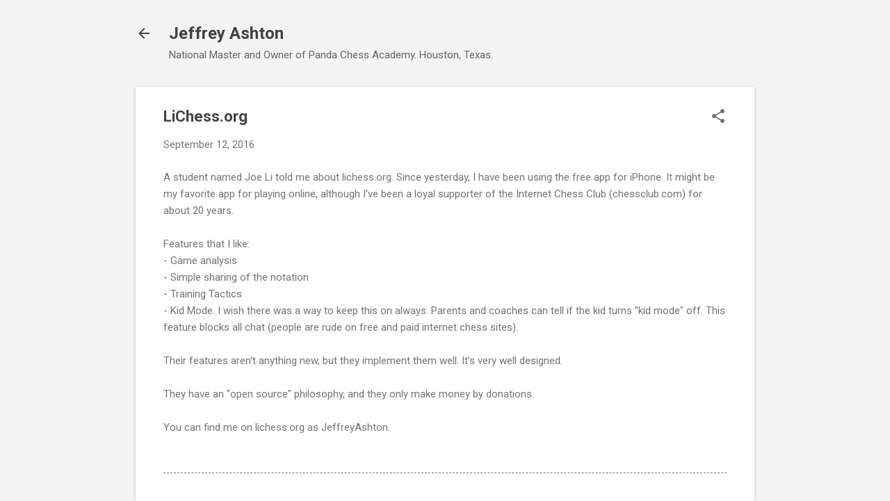

--- FILE ---
content_type: text/plain
request_url: https://www.google-analytics.com/j/collect?v=1&_v=j102&a=1057090887&t=pageview&_s=1&dl=https%3A%2F%2Fschoolofchess.blogspot.com%2F2016%2F09%2Flichessorg.html&ul=en-us%40posix&dt=LiChess.org&sr=1280x720&vp=1280x720&_u=IEBAAEABAAAAACAAI~&jid=896583393&gjid=964265318&cid=1846202206.1769320326&tid=UA-37686020-1&_gid=1923461373.1769320326&_r=1&_slc=1&z=551852479
body_size: -454
content:
2,cG-XDZ5YVGVQQ